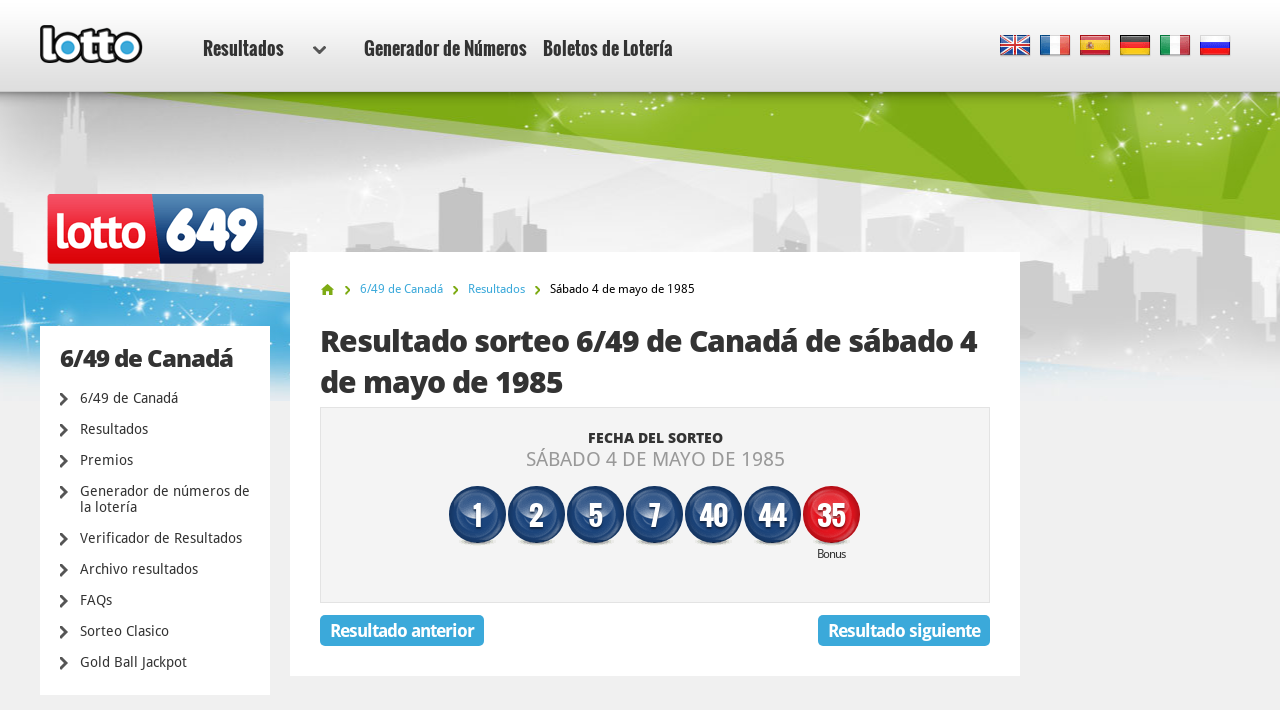

--- FILE ---
content_type: text/html; charset=utf-8
request_url: https://www.lotto.net/es/loto-6-49-del-canada/resultados/mayo-04-1985
body_size: 5243
content:

<!DOCTYPE html>
<html lang="es">
<head>

	<meta charset="utf-8">
	<meta http-equiv="X-UA-Compatible" content="IE=edge">
	<title>Resultados de la lotería 6/49 de Canadá Sorteo  - la combinación gandora para el 04 may. 1985</title>
	<meta name="description" content="Resultados de la lotería para el 04 may. 1985 - la combinación gandora de la lotería 6/49 de Canadá fue: 1, 2, 5, 7...">
	<meta name="keywords" content="6/49 de canadá resultados, 6/49 de canadá numeros, 6/49 de canadá sorteo , 6/49 de canadá resultados, 04 may. 1985">
	<meta name="viewport" content="width=device-width, initial-scale=1">
	<meta name="dcterms.rightsHolder" content="Copyright &copy; 2026 - Lotto.net">
	<meta name="y_key" content="b413088734a1c48c">
	<meta name="msvalidate.01" content="57E4857C645F0703AD614D7597977E34">

	
		<meta property="og:title" content="Resultados de la lotería 6/49 de Canadá Sorteo  - la combinación gandora para el 04 may. 1985">
		<meta property="og:description" content="Resultados de la lotería para el 04 may. 1985 - la combinación gandora de la lotería 6/49 de Canadá fue: 1, 2, 5, 7...">
		<meta property="og:type" content="website">
		<meta property="og:url" content="https://www.lotto.net/es/loto-6-49-del-canada/resultados/mayo-04-1985">
		<meta property="og:site_name" content="Lotto.net">	
		<meta property="og:image" content="https://www.lotto.net/images/ogimage/default.jpg">
	<link rel="alternate" hreflang="x-default" href="https://www.lotto.net/canada-lotto-6-49/numbers/may-04-1985">
<link rel="alternate" hreflang="fr" href="https://www.lotto.net/fr/canada-6-49/resultats/mai-04-1985">
<link rel="alternate" hreflang="es" href="https://www.lotto.net/es/loto-6-49-del-canada/resultados/mayo-04-1985">
<link rel="alternate" hreflang="de" href="https://www.lotto.net/de/kanada-lotto-6-49/ergebnisse/mai-04-1985">
<link rel="alternate" hreflang="it" href="https://www.lotto.net/it/canada-6-49/risultati/maggio-04-1985">
<link rel="alternate" hreflang="ru" href="https://www.lotto.net/ru/loto-kanada-6-49/rezultaty/maya-04-1985">

	
	<link href="/css/desktop?v=KnwE_UymCbpzBphJFoqAVdn-v074pOYx5hg5kxSVYuk1" rel="stylesheet"/>

	
	
	<link rel="apple-touch-icon" href="/apple-touch-icon.png">
	<link rel="shortcut icon" href="/favicon.ico" type="image/x-icon">

	<link rel="canonical" href="https://www.lotto.net/es/loto-6-49-del-canada/resultados/mayo-04-1985">


	<script>
		function changeLang(targ,selObj,restore){eval(targ+".location='"+selObj.options[selObj.selectedIndex].value+"'"); if (restore) selObj.selectedIndex=0;}
		function addLoadEvent(n) { if (window.addEventListener) window.addEventListener("load", n, !1); else if (window.attachEvent) window.attachEvent("onload", n); else { var d = window.onload; window.onload = function () { d && d(), n() } } }
	</script>

	<script async src="https://www.googletagmanager.com/gtag/js?id=G-9YGYWG90CN"></script>
	<script>
		window.dataLayer=window.dataLayer||[];
		function gtag(){dataLayer.push(arguments);}
		gtag('js',new Date());
		gtag('config','G-9YGYWG90CN');
	</script>
	
	<script async src="https://pagead2.googlesyndication.com/pagead/js/adsbygoogle.js?client=ca-pub-5611822484903645"
     crossorigin="anonymous"></script>
	 
	 <script type="text/javascript">
    (function(c,l,a,r,i,t,y){
        c[a]=c[a]||function(){(c[a].q=c[a].q||[]).push(arguments)};
        t=l.createElement(r);t.async=1;t.src="https://www.clarity.ms/tag/"+i;
        y=l.getElementsByTagName(r)[0];y.parentNode.insertBefore(t,y);
    })(window, document, "clarity", "script", "rr4xwuf9qs");
</script>
	
</head>
<body class="theme theme7">



<header>

	<div class="col-12">
		
		<a href="/es/" title="Lotto.net"><img src="/images/logo.png" alt="Lotto.net Logo" class="logo"></a>
		
		
	
		<nav class="sideMenu" id="sideMenu">
			<ul>
				
				<li id="sub" class="elem2">
					<a href="/es/resultados" title="Resultados">Resultados<span class="icon"></span></a>
					
					<div class="mega-menu">
						<div class="nav-column elem1">
							<div class="title">America del norte</div>
							<ul>
							<li><a href="/es/powerball/resultados" title="Resultados de la Lotería Powerball">Powerball</a></li>
							<li><a href="/es/mega-millions/resultados" title="Resultados de la Lotería Mega Millions">Mega Millions</a></li>
							<li><a href="/es/lotto-america/resultados" title="Resultados de Lotto America">Lotto America</a></li>
							<li><a href="/es/loto-de-nueva-york/resultados" title="Resultados de la Lotería de Nueva York">Loto de Nueva York</a></li>
							<li><a href="/es/new-york-pick-10/resultados" title="Resultados de Pick 10">Pick 10 de Nueva York</a></li>
							<li><a href="/es/loto-texas/resultados" title="Resultados del Texas Lotto">Texas Lotto</a></li>
							<li><a href="/es/loto-florida/resultados" title="Resultados del Loto Florida">Florida Lotto</a></li>
							<li><a href="/es/california-super-lotto/resultados" title="Resultados de la Lotería Super Lotto de California">Super Loto de California</a></li>
							<li><a href="/es/loto-6-49-del-canada/resultados" title="Resultados de la Lotería Canada 649">Canada 649</a></li>
							<li><a href="/es/loto-max-canada/resultados" title="Resultados de la Lotería de Lotto Max de Canada">Loto Max de Canada</a></li>
							<li><a href="/es/loto-illinois/resultados" title="Resultados del Illinois Lotto">Illinois Lotto</a></li>
							<li><a href="/es/michigan-lotto-47/resultados" title="Resultados de Michigan Lotto 47">Michigan Lotto 47</a></li>
							<li><a href="/es/michigan-fantasy-5/resultados" title="Resultados de Michigan Fantasy 5">Michigan Fantasy 5</a></li>
							<li><a href="/es/cash-5-de-nueva-jersey/resultados" title="Resultados de la Lotería Cash 5 de Nueva Jersey">Cash 5 de Nueva Jersey</a></li>
							<li><a href="/es/pick-6-de-nueva-jersey/resultados" title="N&uacute;meros acertantes en Pick 6 de Nueva Jersey">Pick 6 de Nueva Jersey</a></li>
							<li><a href="/es/new-york-win-4/resultados" title="New York Win 4">New York Win 4</a></li>
							<li><a href="/es/new-york-take-5/resultados" title="New York Take 5">New York Take 5</a></li>
							<li><a href="/es/new-york-numbers/resultados" title="New York Numbers">New York Numbers</a></li>
							<li><a href="/es/new-jersey-pick-3/resultados" title="New Jersey Pick 3">New Jersey Pick 3</a></li>
							<li><a href="/es/new-jersey-pick-4/resultados" title="New Jersey Pick 4">New Jersey Pick 4</a></li>
							<li><a href="/es/new-jersey-cash-pop/resultados" title="New Jersey Cash Pop">New Jersey Cash Pop</a></li>
							<li><a href="/es/ohio-classic-lotto/resultados" title="Ohio Classic Lotto">Ohio Classic Lotto</a></li>
							<li><a href="/es/ohio-rolling-cash-5/resultados" title="Ohio Rolling Cash 5">Ohio Rolling Cash 5</a></li>
							<li><a href="/es/ohio-pick-3/resultados" title="Ohio Pick 3">Ohio Pick 3</a></li>
							<li><a href="/es/ohio-pick-4/resultados" title="Ohio Pick 4">Ohio Pick 4</a></li>
							<li><a href="/es/ohio-pick-5/resultados" title="Ohio Pick 5">Ohio Pick 5</a></li>
							</ul>
						</div>
						<div class="nav-column elem2">
							<div class="title">Europa</div>
								<ul>
									<li><a href="/es/euromillones/resultados" title="Resultados del EuroMillones">EuroMillones</a></li>
									<li><a href="/es/eurojackpot/resultados" title="Resultados Eurojackpot">Eurojackpot</a></li>
									<li><a href="/es/loto-aleman/resultados" title="Resultados del Loto alemàn">Loto alem&aacute;n</a></li>
									<li><a href="/es/loteria-de-irlanda/resultados" title="Resultados de la Lotería de Irlanda">Lotería irlandesa</a></li>
									<li><a href="/es/loto-frances/resultados" title="Resultados del Loto francés">Loto francés</a></li>
									<li><a href="/es/superenalotto/resultados" title="Resultados del SuperEnalotto">SuperEnalotto</a></li>
									<li><a href="/es/lotto-uk/resultados" title="Resultados del Loto del Reino Unido">Lotto UK</a></li>
									<li><a href="/es/loteria-navidad/resultados" title="Resultados del Gordo de Navidad">El Gordo</a></li>
								</ul>
						</div>
						<div class="nav-column elem3">
							<div class="title">Australasia</div>
							<ul>
								<li><a href="/es/loto-powerball-de-australia/resultados" title="Resultados de la Lotería Powerball de Australia">Powerball de Australia</a></li>
								<li><a href="/es/oz-lotto/resultados" title="Resultados de la Lotería OZ Lotto">OZ Lotto</a></li>
								<li><a href="/es/weekday-windfall-de-australia/resultados" title="Resultados del Weekday Windfall de Australia">Weekday Windfall</a></li>
								<li><a href="/es/loto-del-sabado-de-australia/resultados" title="Resultados del Loto del S&acute;bado Australia">Loto del S&aacute;bado</a></li>
								<li><a href="/es/loto-nueva-zelanda/resultados" title="Resultados del Loto de Nueva Zelanda">Loto de Nueva Zelanda</a></li>
								<li><a href="/es/loto-powerball-nueva-zelanda/resultados" title="Resultados del Powerball de Nueva Zelanda">Powerball de Nueva Zelanda</a></li>
							</ul>
						</div>
						<div class="nav-column elem4">
							<div class="title">Sud&aacute;frica</div>
							<ul>
								<li><a href="/es/powerball-de-sudafrica/resultados" title="Resultados de Powerball de Sudáfrica">Powerball de Sudáfrica</a></li>
								<li><a href="/es/powerball-plus-de-sudafrica/resultados" title="Resultados del Powerball Plus de Sudáfrica">Powerball Plus de Sudáfrica</a></li>
								<li><a href="/es/rifa-de-sudafrica/resultados" title="Resultados de Rifa de Sudáfrica">Rifa de Sudáfrica</a></li>
								<li><a href="/es/daily-loto-de-sudafrica/resultados" title="Resultados de Daily Loto de Sudafrica">Daily Loto de Sudáfrica</a></li>
								<li><a href="/es/loto-de-sudafrica/resultados" title="Resultados de Loto de Sudáfrica">Loto de Sudáfrica</a></li>
								<li><a href="/es/loto-plus-1-de-sudafrica/resultados" title="Resultados de Loto Plus 1 de Sudáfrica">Loto Plus 1 de Sudáfrica</a></li>
								<li><a href="/es/loto-plus-2-de-sudafrica/resultados" title="Resultados de Loto Plus 2 de Sudáfrica">Loto Plus 2 de Sudáfrica</a></li>						
							</ul>
							<div class="title sub-elem1">América del sur</div>
							<ul>
								<li><a href="/es/mega-sena/resultados" title="Resultados de la Lotería Mega-Sena">Mega-Sena</a></li>
							</ul>
						</div>
					</div>
				</li>
				<li class="elem-sub" style="display:none"></li>
				
				<li class="elem5"><a href="/es/generador-numeros" title="Generador de Numeros">Generador de Números</a></li>
				<li class="elem7"><a href="/es/boletos" title="Boletos de Loteria">Boletos de Lotería</a></li>
			</ul>
		</nav>

		
		
			<div class="languages">
				<ul class="dropdown-menu" role="menu">
					<li class="en"><a href="/canada-lotto-6-49/numbers/may-04-1985" title="View this page in English" class="en"><span>EN</span></a></li><li class="fr"><a href="/fr/canada-6-49/resultats/mai-04-1985" title="Voir cette page en français" class="fr"><span>FR</span></a></li><li class="es"><a href="/es/loto-6-49-del-canada/resultados/mayo-04-1985" title="Ver esta página en español" class="es"><span>ES</span></a></li><li class="de"><a href="/de/kanada-lotto-6-49/ergebnisse/mai-04-1985" title="Sehen Sie diese Seite in Deutsch" class="de"><span>DE</span></a></li><li class="it"><a href="/it/canada-6-49/risultati/maggio-04-1985" title="Visualizza cuesta pagina in italiano" class="it"><span>IT</span></a></li><li class="ru"><a href="/ru/loto-kanada-6-49/rezultaty/maya-04-1985" title="Посмотреть страницу на русском языке" class="ru"><span>RU</span></a></li>
				</ul>
			</div>
			
		

	</div>

	

</header>

<div class="col-12">
<div class="sidebar">
			<img class="side-logo" alt="6/49 de Canadá" src="/images/logos/big/canada-649.png">
		
		
		<div class="menu elem1" id="lotterySpecificMenu">
			<div class="title">6/49 de Canadá</div>
			
			<div class="subMenu">
				<ul>
					<li>
						<a href="/es/loto-6-49-del-canada" title="6/49 de Canadá">6/49 de Canadá</a>
					</li>
					<li>
						<a href="/es/loto-6-49-del-canada/resultados" title="Resultados de 6/49 de Canadá">Resultados</a>
					</li>
					
						<li>
							<a href="/es/loto-6-49-del-canada/premios" title="Premios de 6/49 de Canadá">Premios</a>
						</li>
					
						<li>
							<a href="/es/loto-6-49-del-canada/generador-numeros" title="Generador de números de la lotería 6/49 de Canadá">Generador de números de la lotería</a>
						</li>
						<li>
							<a href="/es/loto-6-49-del-canada/resultados/verificador" title="Verificador de 6/49 de Canadá">Verificador de Resultados</a>
						</li>
					
						<li>
							<a href="/es/loto-6-49-del-canada/resultados/2026" title="Archivo resultados de 6/49 de Canadá">Archivo resultados</a>
						</li>
					
						<li>
							<a href="/es/loto-6-49-del-canada/faq" title="Preguntas frecuentes sobre el 6/49 de Canadá">FAQs</a>
						</li>
					
						<li>
							<a href="/es/loto-6-49-del-canada/sorteo-clasico">Sorteo Clasico</a>
						</li>
						<li>
							<a href="/es/loto-6-49-del-canada/gold-ball-jackpot">Gold Ball Jackpot</a>
						</li>
					
				</ul>
			</div>
		</div>
	
	
		
		<div class="menu">
			<ul>
				
				<li><a href="/es/boletos" title="Boletos de lotería">Boletos de lotería</a></li>
			</ul>
		</div>

		<div class="apps">
			<a href="/es/app" title="Descarga nuestra app para Android" class="btn">Descarga</a>
			<a href="/es/buy-tickets/lotto-app-ios" rel="nofollow" target="_blank" class="get-iphone-app-leftside" title="Descarga nuestra app para iPhone"></a>
			<a href="/es/buy-tickets/lotto-app-android" rel="nofollow" target="_blank" class="get-android-app-leftside" title="Descarga nuestra app para Android"></a>
		</div>
		
	</div>

<div class="main prize-breakdown" id="wrapper">

	<ol id="breadcrumb" itemscope itemtype="http://schema.org/BreadcrumbList">
		<li itemprop="itemListElement" itemscope itemtype="http://schema.org/ListItem"><a href="/es/" title="Lotto" itemprop="item"><span itemprop="name">Inicio</span></a><meta itemprop="position" content="1"></li>
		<li itemprop="itemListElement" itemscope itemtype="http://schema.org/ListItem"><a href="/es/loto-6-49-del-canada" title="6/49 de Canadá" itemprop="item"><span itemprop="name">6/49 de Canadá</span></a><meta itemprop="position" content="2"></li>
		<li itemprop="itemListElement" itemscope itemtype="http://schema.org/ListItem"><a href="/es/loto-6-49-del-canada/resultados" title="loto-6-49-del-canada Resultados" itemprop="item"><span itemprop="name">Resultados</span></a><meta itemprop="position" content="3"></li>
		<li>Sábado 4 de mayo de 1985</li>
	</ol>

	<h1>Resultado sorteo 6/49 de Canadá de sábado 4 de mayo de 1985</h1>
	
	
	
	<div class="results-big">

		<div class="row-1">
			<div class="cell">
				<div class="date">Fecha del sorteo <span>sábado 4 de mayo de 1985</span></div>
			</div>
		</div>

		
			<div class="row-2">
				<div class="cell">
					<div class="table-balls">
						<ul class="balls">
							
								<li class="ball ball">
									<span>1</span>
									
								</li>
							
								<li class="ball ball">
									<span>2</span>
									
								</li>
							
								<li class="ball ball">
									<span>5</span>
									
								</li>
							
								<li class="ball ball">
									<span>7</span>
									
								</li>
							
								<li class="ball ball">
									<span>40</span>
									
								</li>
							
								<li class="ball ball">
									<span>44</span>
									
								</li>
							
								<li class="ball bonus-ball">
									<span>35</span>
									
										<div>Bonus </div>
									
								</li>
							
						</ul>
					</div>
				</div>
			</div>
		
		
		<br class="clear">
		
	</div>
	
	
		<a href="/es/loto-6-49-del-canada/resultados/abril-27-1985" class="btn btn-left" title="Resultado anterior de 6/49 de Canadá result">Resultado anterior</a>
	
		<a href="/es/loto-6-49-del-canada/resultados/mayo-11-1985" class="btn btn-right" title="Resultado siguiente de 6/49 de Canadá result">Resultado siguiente</a>
	

</div>



<div class="sidebar-right">

	
	
		<!--#includes virtual="/includes/adsense.aspx"-->
		
	
   
</div>	</div>

	<footer>

		

		<div class="row-1">
			<div class="col-12">
				<div class="section-1">
					<ul>
						<li><a href="/es/ganadores-del-servicio-de-loteria-online" title="Ganadores del Servicio de Lotería Online">Ganadores del Servicio de Lotería Online</a></li>
						<li><a href="/es/estafas-de-loteria" title="Lee cerda de las estafas del premio de lotería ">Estafas de lotería</a></li>
						<li><a href="/es/botes" title="Botes de lotería">Botes de lotería</a></li>
					</ul>
					<ul>
						<li><a href="/es/faq" title="FAQ Loto - Preguntas frecuentes">FAQs Loto</a></li>
						<li><a href="/es/ayuda" title="Ayuda">Ayuda</a></li>
						<li><a href="/es/contacto" title="Contácta Lotto.net">Contacto</a></li>
					</ul>
				</div>
				<div class="section-2">
					<div class="elem1">
						<img src="/images/logo.png" alt="Logo">
						<p>Copyright &copy; 2026 Lotto.net</p>
					</div>
				</div>
			</div>
		</div>
	
		<div class="row-2">
			<div class="col-12">
				<div class="section-1">
					<ul>
						<li><a href="/es/limitacion-de-responsabilidad" title="Limitación de responsabilidad">Limitación de responsabilidad</a></li>
						<li><a href="/privacy-policy" title="Política de privacidad">Política de privacidad</a></li>
						<li><a href="/es/quienes-somos" title="Sobre nosotros">Sobre nosotros</a></li>
						<li><a href="/es/mapa-del-sitio" title="Lotto.net Mapa del Sitio">Mapa del Sitio</a></li>
					</ul>
				</div>
				<div class="section-2">
					<p>Nuestros Social Media</p>
					<ul>
					</ul>
				</div>
			</div>
		</div>
	
	</footer>
	
	<script src="/js/functions?v=EhDAJrpLGqJ6E1uanRPebx3MHG8ZZQx8Xm9MxUKmtIY1"></script>

	
	
	
	
</body>
</html>

--- FILE ---
content_type: text/html; charset=utf-8
request_url: https://www.google.com/recaptcha/api2/aframe
body_size: 268
content:
<!DOCTYPE HTML><html><head><meta http-equiv="content-type" content="text/html; charset=UTF-8"></head><body><script nonce="YXCrFE_P1Q8Eiue75j4v_g">/** Anti-fraud and anti-abuse applications only. See google.com/recaptcha */ try{var clients={'sodar':'https://pagead2.googlesyndication.com/pagead/sodar?'};window.addEventListener("message",function(a){try{if(a.source===window.parent){var b=JSON.parse(a.data);var c=clients[b['id']];if(c){var d=document.createElement('img');d.src=c+b['params']+'&rc='+(localStorage.getItem("rc::a")?sessionStorage.getItem("rc::b"):"");window.document.body.appendChild(d);sessionStorage.setItem("rc::e",parseInt(sessionStorage.getItem("rc::e")||0)+1);localStorage.setItem("rc::h",'1768967438055');}}}catch(b){}});window.parent.postMessage("_grecaptcha_ready", "*");}catch(b){}</script></body></html>